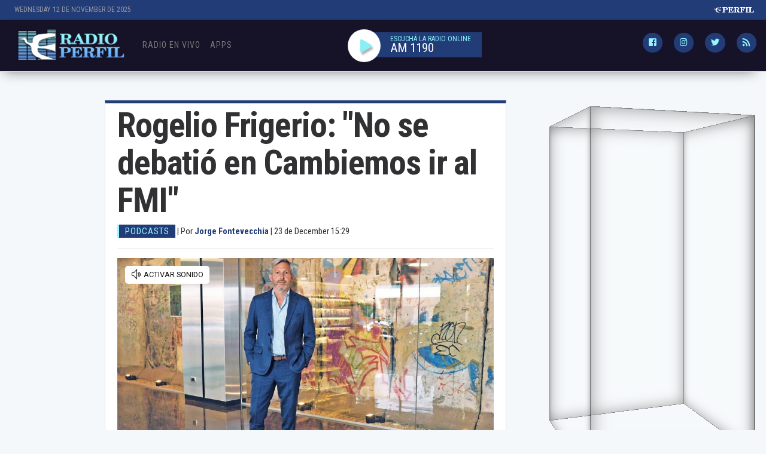

--- FILE ---
content_type: text/html; charset=UTF-8
request_url: https://radio.perfil.com/noticias/podcasts/rogelio-frigerio-no-se-debatio-en-cambiemos-ir-al-fmi.phtml
body_size: 10690
content:
<!DOCTYPE html>
<!--
Version: 12-11-2025 01:25:47
ID: 644243
Imagen Portada: 1104981
-->
<html lang="en">
    <head>
        <meta charset="utf-8">
        <meta name="viewport" content="width=device-width, initial-scale=1, shrink-to-fit=no">
                <meta name="description" content="Descargate la APP de Radio Perfil">
        <meta name="ads-load" content="1">
        <meta name="ads-sec" content="articulo">
        <meta name="ads-client" content="294e2">

        <meta name="analytics-path-name" content="">
        <meta name="analytics-client-id" content="">
        <meta name="analytics-run" content="1">
        <meta name="analytics-view" content=" news.show ">
        <meta name="analytics-data" content="">
        <meta name="comscore-client-id" content="6906401">
        <meta name="latam-analytics-client-id" content="">
        <meta name="latam-analytics-path-name" content="">
        <meta name="latam-analytics-sample-rate" content="100">

        <meta name="msapplication-TileColor" content="#ffffff">
        <meta name="msapplication-TileImage" content="/ms-icon-144x144.png">
        <meta name="theme-color" content="#ffffff">

        <meta name="last-render" content="12-11-01 01:25:47">
        
        <title>Rogelio Frigerio: &quot;No se debatió en Cambiemos ir al FMI&quot; | Radio Perfil</title>

        <link rel="apple-touch-icon" sizes="57x57" href="https://radio.perfil.com/img/favicon/apple-icon-57x57.png">
        <link rel="apple-touch-icon" sizes="60x60" href="https://radio.perfil.com/img/favicon/apple-icon-60x60.png">
        <link rel="apple-touch-icon" sizes="72x72" href="https://radio.perfil.com/img/favicon/apple-icon-72x72.png">
        <link rel="apple-touch-icon" sizes="76x76" href="https://radio.perfil.com/img/favicon/apple-icon-76x76.png">
        <link rel="apple-touch-icon" sizes="114x114" href="https://radio.perfil.com/img/favicon/apple-icon-114x114.png">
        <link rel="apple-touch-icon" sizes="120x120" href="https://radio.perfil.com/img/favicon/apple-icon-120x120.png">
        <link rel="apple-touch-icon" sizes="144x144" href="https://radio.perfil.com/img/favicon/apple-icon-144x144.png">
        <link rel="apple-touch-icon" sizes="152x152" href="https://radio.perfil.com/img/favicon/apple-icon-152x152.png">
        <link rel="apple-touch-icon" sizes="180x180" href="https://radio.perfil.com/img/favicon/apple-icon-180x180.png">
        <link rel="icon" type="image/png" sizes="192x192"  href="https://radio.perfil.com/img/favicon/android-icon-192x192.png">
        <link rel="icon" type="image/png" sizes="32x32" href="https://radio.perfil.com/img/favicon/favicon-32x32.png.png">
        <link rel="icon" type="image/png" sizes="96x96" href="https://radio.perfil.com/img/favicon/favicon-96x96.png">
        <link rel="icon" type="image/png" sizes="16x16" href="https://radio.perfil.com/img/favicon/favicon-16x16.png">
        <link rel="manifest" href="https://radio.perfil.com/img/favicon/manifest.json">
        <link rel="manifest" href="https://radio.perfil.com/onesignal-manifest.json">

        <link rel="preconnect" href="https://player.performgroup.com">
        <link rel="preconnect" href="https://prg.smartadserver.com">
        <link rel="preconnect" href="https://onesignal.com">
        <link rel="preconnect" href="https://ads.us.e-planning.net">
        <link rel="preconnect" href="https://ad.doubleclick.net">
        <link rel="preconnect" href="https://ut.e-planning.video">
        <link rel="preconnect" href="https://bidder.criteo.com">
            <link rel="preconnect" href="https://www.facebbook.com">
    <link rel="canonical" href="https://radio.perfil.com/noticias/podcasts/rogelio-frigerio-no-se-debatio-en-cambiemos-ir-al-fmi.phtml">
     <link rel="amphtml" href="https://radio.perfil.com/noticias/amp/podcasts/rogelio-frigerio-no-se-debatio-en-cambiemos-ir-al-fmi.phtml"> 
    

        <link rel="stylesheet" type="text/css" href="/css/app.css?id=5c4784c9d70394c00551">
            <link rel="stylesheet" type="text/css" href="https://radio.perfil.com/vendors/lightgallery/css/lightgallery.min.css">

            <script type="application/ld+json">
        [{"@context":"http:\/\/schema.org","@type":"NewsArticle","mainEntityOfPage":{"@type":"WebPage","@id":"https:\/\/radio.perfil.com\/noticias\/podcasts\/rogelio-frigerio-no-se-debatio-en-cambiemos-ir-al-fmi.phtml","breadcrumb":{"@context":"http:\/\/schema.org","@type":"BreadcrumbList","itemListElement":[{"@type":"ListItem","position":1,"item":{"@id":"https:\/\/radio.perfil.com\/","name":"Home"}},{"@type":"ListItem","position":2,"item":{"@id":"https:\/\/radio.perfil.com\/seccion\/podcasts","name":"Podcasts"}},{"@type":"ListItem","position":3,"item":{"@id":"https:\/\/radio.perfil.com\/noticias\/podcasts\/rogelio-frigerio-no-se-debatio-en-cambiemos-ir-al-fmi.phtml","name":"Periodismo Puro"}}]}},"headline":"Rogelio Frigerio: \"No se debati\u00f3 en Cambiemos ir al FMI\"","url":"https:\/\/radio.perfil.com\/noticias\/podcasts\/rogelio-frigerio-no-se-debatio-en-cambiemos-ir-al-fmi.phtml","articleSection":"https:\/\/radio.perfil.com\/seccion\/podcasts","genre":"https:\/\/radio.perfil.com\/seccion\/podcasts","dateline":"Buenos Aires, AR","inLanguage":"es","image":["https:\/\/fotos.perfil.com\/2020\/12\/23\/cropped\/696\/696\/center\/rogelio-frigerio-1104981.jpg","https:\/\/fotos.perfil.com\/2020\/12\/23\/cropped\/696\/522\/center\/rogelio-frigerio-1104981.jpg","https:\/\/fotos.perfil.com\/2020\/12\/23\/cropped\/696\/392\/center\/rogelio-frigerio-1104981.jpg"],"datePublished":"December, 23 2020 15:29:29 -0300","dateModified":"December, 23 2020 15:29:29 -0300","keywords":"","author":{"@type":"Person","image":{"@type":"ImageObject","contentUrl":"https:\/\/fotos.perfil.com\/autores\/default\/nziccardi_100.jpg"},"name":"Nicol\u00e1s Ziccardi","url":""},"articleBody":"<p>Si bien se afili\u00f3 a los 18 a\u00f1os al justicialismo, se considera desarrollista, como su abuelo y su padrino, Arturo Frondizi. Sin embargo, Mauricio Macri lo ubica dentro del \u201cfiloperonismo\u201d en el que deleg\u00f3 la negociaci\u00f3n pol\u00edtica.<\/p>\r\n\r\n<p><strong>\u00bfPor qu\u00e9 Macri te ubica en lo que ser\u00eda la pata peronista de Juntos por el Cambio? Te afiliaste a los 18 a\u00f1os al justicialismo y en 2018 dijiste que era imposible que volvieras.<\/strong><br \/>\r\nEn esencia, me form\u00e9 en el desarrollismo. Form\u00e9 parte de un gobierno peronista en la segunda parte de la d\u00e9cada del 90. Fui ministro de un gobierno no peronista, el primer gobierno no peronista que logra terminar su mandato despu\u00e9s de Marcelo T. de Alvear. No hay demasiada l\u00f3gica en plantear cuestiones vinculadas a las afiliaciones partidarias en un mundo que tiende a las coaliciones pol\u00edticas. Hoy formo parte de la coalici\u00f3n pol\u00edtica de la oposici\u00f3n.<\/p>\r\n\r\n<p><strong>\u00bfQu\u00e9 motiv\u00f3 tu afiliaci\u00f3n cuando ten\u00edas 18 a\u00f1os? \u00bfHay algo que sigue vigente?<\/strong>Lo veo m\u00e1s como un sentimiento. Eso fue lo que prim\u00f3 para afiliarme al peronismo cuando era muy joven. Despu\u00e9s tuve actuaci\u00f3n en un gobierno peronista. Hoy tiene mucho m\u00e1s que ver con algo sentimental que con una cuesti\u00f3n ideol\u00f3gica. El peronismo demostr\u00f3 a lo largo de su historia que puede ocupar distintos casilleros en la grilla de las ideolog\u00edas.<\/p>\r\n\r\n<p><strong>\u00bfPasa algo an\u00e1logo en econom\u00eda con el desarrollismo, que tambi\u00e9n ocupa distintos casilleros y es elogiado tanto por Mauricio Macri como por N\u00e9stor Kirchner?<\/strong><br \/>\r\nEse elogio no es nuevo. Tanto mi abuelo como mi padrino, don Arturo Frondizi, tardaron treinta a\u00f1os en ser reivindicados. La reivindicaci\u00f3n no fue autom\u00e1tica ni inmediata, probablemente porque fue un gobierno adelantado a su \u00e9poca. A pesar de lo que se suele decir, esa gesta tiene mucha m\u00e1s relevancia desde el punto de vista pol\u00edtico que econ\u00f3mico. Para los que creen, como yo, que la principal valla para el desarrollo argentino es la pol\u00edtica, por la incapacidad que venimos mostrando los dirigentes pol\u00edticos de llegar a acuerdos b\u00e1sicos, hay que analizar lo que ocurri\u00f3 en aquella \u00faltima gran gesta de acuerdo nacional. El gobierno de Frondizi fue una gesta de acuerdo nacional. Un gobierno que, pudiendo haber ganado la elecci\u00f3n de manera individual, decidi\u00f3 hacer un acuerdo con el peronismo desde un sector del radicalismo para no solo ganar la elecci\u00f3n, sino empezar a transformar la Argentina. Transformar la realidad dif\u00edcil de aquel momento, que hoy es mucho m\u00e1s compleja.&nbsp;<\/p>\r\n","publisher":{"@type":"Organization","name":"radioperfil","alternateName":"Radio Perfil","url":"https:\/\/radio.perfil.com\/","telephone":["(5411) 7091-4921","(5411) 7091-4922"],"email":"radioperfil@perfil.com","logo":{"@type":"ImageObject","url":"https:\/\/radio.perfil.com\/img\/logo.png"},"contactPoint":[{"@type":"ContactPoint","telephone":"+54-11-7091-4921","contactType":"customer support","areaServed":"AR","availableLanguage":["spanish"]},{"@type":"ContactPoint","telephone":"+54-11-7091-4922","contactType":"customer support","areaServed":"AR","availableLanguage":["spanish"]}],"address":{"@type":"PostalAddress","streetAddress":"California 2715","postalCode":"C1289ABI","addressLocality":"Ciudad Aut\u00f3noma de Buenos Aires, Argentina"},"sameAs":[]}},{"@context":"http:\/\/schema.org","@type":"VideoObject","description":"Rogelio Frigerio: \\\"No se debati\u00f3 en Cambiemos ir al FMI\\\"","name":"Rogelio Frigerio: \\\"No se debati\u00f3 en Cambiemos ir al FMI\\\"","publisher":{"@type":"Organization","name":"Perfil.com","url":"https:\/\/perfil.com","logo":{"@type":"ImageObject","url":"https:\/\/www.perfil.com\/static\/img\/icons\/apple-touch-icon.png"}},"thumbnailUrl":"https:\/\/cdn.rudo.video\/upload\/us\/radio-perfil\/635746\/5cdb10b191c1d7bc23995d9c74516b5e.jpg","embedUrl":"https:\/\/rudo.video\/vod\/bKSi8a","duration":"PT3657S","interactionCount":40,"uploadDate":"2020-12-23T15:07:41-03:00"}]
    </script>

    <!-- TAboola Sidebar Script -->
    <script type="text/javascript">
      window._taboola = window._taboola || [];
      _taboola.push({home:'auto'});
      !function (e, f, u, i) {
        if (!document.getElementById(i)){
          e.async = 1;
          e.src = u;
          e.id = i;
          f.parentNode.insertBefore(e, f);
        }
      }(document.createElement('script'),
      document.getElementsByTagName('script')[0],
      '//cdn.taboola.com/libtrc/perfil-exitonia/loader.js',
      'tb_loader_script');
      if(window.performance && typeof window.performance.mark == 'function')
        {window.performance.mark('tbl_ic');}
    </script>
<!-- /TAboola Sidebar Script -->    <!-- TAboola Articles Script-->
    <script type="text/javascript">
      window._taboola = window._taboola || [];
      _taboola.push({article:'auto'});
      !function (e, f, u, i) {
        if (!document.getElementById(i)){
          e.async = 1;
          e.src = u;
          e.id = i;
          f.parentNode.insertBefore(e, f);
        }
      }(document.createElement('script'),
      document.getElementsByTagName('script')[0],
      '//cdn.taboola.com/libtrc/perfil-exitonia/loader.js',
      'tb_loader_script');
      if(window.performance && typeof window.performance.mark == 'function')
        {window.performance.mark('tbl_ic');}
    </script>
<!-- /TAboola Articles Script-->    <meta property="fb:admins"              content="1519473672,1483151046,1400476054,1348939261,787200720,665292098,100010617798321,653341927,1381624636,1411317735">
<meta property="fb:app_id"              content="256482185036854">
<meta property="fb:pages"               content="120657911351045">
<meta property="og:url"                 content="https://radio.perfil.com/noticias/podcasts/rogelio-frigerio-no-se-debatio-en-cambiemos-ir-al-fmi.phtml" />
<meta property="og:type"                content="article" />
<meta property="og:locale"              content="es">
<meta property="og:site_name"           content="Radio Perfil"/>
<meta property="og:title"               content="Rogelio Frigerio: &quot;No se debatió en Cambiemos ir al FMI&quot;" />
<meta property="og:description"         content="Jorge Fontevecchia en entrevista con el economista y ex ministro del Interior, Rogelio Frigerio" />
<meta property="og:image"               content="https://fotos.perfil.com/2020/12/23/trim/1200/900/rogelio-frigerio-1104981.jpg" />
<meta property="og:image:type"          content="image/jpeg" />
<meta property="og:image:width"         content="1140" />
<meta property="og:image:height"        content="641" />
<meta property="article:published_time" content="2020-12-23T15:29:29-03:00">
<meta property="article:modified_time"  content="2020-12-23T15:31:08-03:00">
<meta property="article:tag"            content="">
<meta property="article:section"        content="podcasts">


<meta name="twitter:card"               content="summary_large_image">
<meta name="twitter:site"               content="@radioperfil">
<meta name="twitter:creator"            content="@radioperfil">
<meta name="twitter:title"              content='Rogelio Frigerio: &quot;No se debatió en Cambiemos ir al FMI&quot;'>
<meta name="twitter:description"        content="Jorge Fontevecchia en entrevista con el economista y ex ministro del Interior, Rogelio Frigerio">
<meta name="twitter:image"              content="https://fotos.perfil.com/2020/12/23/trim/1200/900/rogelio-frigerio-1104981.jpg">
<meta name="twitter:image:alt"          content='Rogelio Frigerio'>


<meta itemscope itemprop="mainEntityOfPage"  itemType="https://schema.org/WebPage" itemid="https://radio.perfil.com/noticias/podcasts/rogelio-frigerio-no-se-debatio-en-cambiemos-ir-al-fmi.phtml"/>
<meta itemprop="datePublished" content="2020-12-23T15:29:29-03:00"/>
<meta itemprop="dateModified" content="2020-12-23T15:31:08-03:00"/>
<meta itemprop="keywords" content="">
<meta itemprop="name" content="Radio Perfil | Rogelio Frigerio: &quot;No se debatió en Cambiemos ir al FMI&quot;">
<meta itemprop="alternateName" content="Rogelio Frigerio: &quot;No se debatió en Cambiemos ir al FMI&quot;">
<meta itemprop="headline" content="Jorge Fontevecchia en entrevista con el economista y ex ministro del Interior, Rogelio Frigerio">
<meta itemprop="url" content="https://radio.perfil.com/noticias/podcasts/rogelio-frigerio-no-se-debatio-en-cambiemos-ir-al-fmi.phtml">
<meta itemprop="articleSection" content="podcasts">
<meta itemprop="inLanguage" content="es">


<meta name="editoria" content="Radio Perfil" />
<meta name="dtnoticia" content="2020-12-23T15:29:29-03:00" />
<meta name="title" content="Radio Perfil | Rogelio Frigerio: &quot;No se debatió en Cambiemos ir al FMI&quot;" />
<meta name="keywords" content="" />
<meta name="description" content="Jorge Fontevecchia en entrevista con el economista y ex ministro del Interior, Rogelio Frigerio">
<meta name="news_keywords" content="">


<meta name="news_channel" content="podcasts" />
<meta name="news_hat" content="Periodismo Puro" />
<meta name="hedline" content="Jorge Fontevecchia en entrevista con el economista y ex ministro del Interior, Rogelio Frigerio" />
<meta name="url" content="https://radio.perfil.com/noticias/podcasts/rogelio-frigerio-no-se-debatio-en-cambiemos-ir-al-fmi.phtml" />
<meta name="datePublished" content="2020-12-23T15:29:29-03:00"/>
 
<meta name="author" content="Jorge Fontevecchia" />
<meta name="author_image" content="https://fotos.perfil.com/autores/default/default_100.jpg" />
<meta name="author_url" content="#" />


        
        <script type="text/javascript">
            (function(i,s,o,g,r,a,m){i['GoogleAnalyticsObject']=r;i[r]=i[r]||function(){
                (i[r].q=i[r].q||[]).push(arguments)},i[r].l=1*new Date();a=s.createElement(o),
                m=s.getElementsByTagName(o)[0];a.async=1;a.src=g;m.parentNode.insertBefore(a,m)
            })(window,document,'script','https://www.google-analytics.com/analytics.js','ga');
        </script>

        
        <!-- Google Tag Manager -->
    <script>
        
window.dataLayer = window.dataLayer || [];
dataLayer.push({
    "brand": "radioperfil",
    "brandPretty": "Radio Perfil",
    "environment": "main",
    "pageCategory": "nota",
    "articleFormat": "estandar",
    "articleId": 644243,
    "articleTitle": "Rogelio Frigerio: \"No se debati\u00f3 en Cambiemos ir al FMI\"",
    "articleShortTitle": "Rogelio Frigerio: \"No se debati\u00f3 en Cambiemos ir al FMI\"",
    "articleStyle": "noticia",
    "articleSection": "podcasts",
    "articleTags": "",
    "articleLastUpdate": "23-12-2020",
    "articlePublicationDate": "23-12-2020",
    "articleEditorId": "",
    "articleEditorUserName": "",
    "articleEditor": "",
    "articleAuthorId": 1874,
    "articleAuthorUserName": "nziccardi",
    "articleAuthor": "Nicol\u00e1s Ziccardi",
    "articleSigned": false,
    "articleCredit": "Jorge Fontevecchia",
    "articleIsCompressed": "false",
    "articleHaveRedaction": true,
    "articleFullLength": 2514,
    "articleWordCounter": 440,
    "articleLayout": "default",
    "articleScrollLimit": "false"
});

        console.log('GTM', window.dataLayer);
      (function(w,d,s,l,i){w[l]=w[l]||[];w[l].push({'gtm.start':
    new Date().getTime(),event:'gtm.js'});var f=d.getElementsByTagName(s)[0],
    j=d.createElement(s),dl=l!='dataLayer'?'&l='+l:'';j.async=true;j.src=
    'https://www.googletagmanager.com/gtm.js?id='+i+dl;f.parentNode.insertBefore(j,f);
    })(window,document,'script','dataLayer','GTM-55LGTNP');</script>
    <!-- End Google Tag Manager -->

        
        
        
            </head>

    <body class="pf-new-show">
        
		<!-- Google Tag Manager (noscript) -->
    <noscript><iframe src="https://www.googletagmanager.com/ns.html?id=GTM-55LGTNP"
    height="0" width="0" style="display:none;visibility:hidden"></iframe></noscript>
    <!-- End Google Tag Manager (noscript) -->

        <div class="container-fluid m-0 p-0">
            <header>
    <div class="w-100 pf-header-top p-1">
        <div class="row m-0">
            <div class="col-8 time-top">Wednesday 12 de November de 2025</div>
            <div class="col-4 col-lg-4 text-right">
                <a href="https://www.perfil.com" target="_blank"><img src="https://radio.perfil.com/img/logo_perfil_light.png" alt="Perfil"></a>
            </div>
        </div>
    </div>


<div class="row m-0 pf-header navbar-fixed-top sticky-top">
   
    <div class="col-6 col-sm-5 pr-1 pl-1 pr-lg-3 pl-lg-3 pb-0 pt-0">
        <nav class="nav d-flex nav-principal navbar-fixed-top">
<a href="https://radio.perfil.com/" class="logo ml-2 mr-3 navbar-brand" id="logo-small" ><img src="https://radio.perfil.com/img/logo.png" alt="Radio Perfil"></a>
            

            <!-- Toggle Button [handles opening navbar components on mobile screens]-->
            <button type="button" class="navbar-toggle collapsed" data-toggle="collapse" data-target="#exampleNavComponents" aria-expanded="false">
               <i class="fa fa-align-justify menu-ham" title="Align Justify"></i>
              </button>

            <div class="collapse navbar-collapse" id="exampleNavComponents">
                                                            <li><a href="/en-vivo/radio" target="_parent" class="cool-link programacion-en-vivo" title="Escucha la Radio En Vivo">Radio en Vivo</a></li>
                                                                                <li><a href="/apps" target="_parent" class="cool-link " title="Desgargas">Apps</a></li>
                                                </div>
        </nav>
    </div>
    <div class="col-6 col-lg-3 col-sm-5 text-xs-right">
      
      <div class="radio-top"><div class="player-button"><a href="https://radio.perfil.com/en-vivo/radio" target="_blank" rel="noopener noreferrer" ><i class="fas fa-play"></i></a></div>  <a href="https://radio.perfil.com/en-vivo/radio" target="_blank" rel="noopener noreferrer">ESCUCHÁ LA RADIO ONLINE</a><br><span>AM 1190</span></div>
    </div>

    <div class="col-12 col-sm-1 col-lg-3 col-xl-4  text-right pr-1 pl-1 pr-lg-3 pl-lg-3">
    <div class="collapse navbar-collapse" id="exampleNavComponents">
        <div class="social-top" >

            <a href="https://www.facebook.com/radioperfil" target="_blank" rel="noopener noreferrer nofollow" class="link-social-facebook mr-3" ><i class="fab fa-facebook-square"></i></a>
            <a href="https://www.instagram.com/radioperfil" target="_blank" rel="noopener noreferrer nofollow" class="link-social-instagram mr-3" ><i class="fab fa-instagram"></i></a>
            <a href="https://twitter.com/perfil1019" target="_blank" rel="noopener noreferrer nofollow" class="link-social-twitter mr-3" ><i class="fab fa-twitter"></i></a>
            
            <a href="https://radio.perfil.com/feed" target="_blank" rel="noopener noreferrer nofollow" class="link-social-rss"><i class="fa fa-rss"></i></a>
        </div>
    </div>
   </div>

</div>
</header>

                <div class="row m-0">
        <div class="d-none d-xl-block col-ads-left">
            <div id="" class="ads-space text-center sticky-top" data-id="sticky_160x600x-pos-" data-w="160" data-h="600" data-loaded="false" data-reload="true"></div>
        </div>

        <div class="col-article col-12 p-0">
            <div class="row m-0">
                <main class="col-lg-8 pr-sm-5 pt-2 pt-lg-5">

                   

                    

                    <header class="landing-article-header">
                      <h1>Rogelio Frigerio: &quot;No se debatió en Cambiemos ir al FMI&quot;</h1>
                      <span class="hat">PODCASTS</span>  |   
                                                            <span>Por<b> Jorge Fontevecchia</b></span>
                             | <span class=''>23 de December 15:29</span>
                      <hr>
                      
                    <div class="main-image mt-3 p-0">
    <div class="col-12 p-0">
                            <div class="embed-responsive embed-responsive-16by9 iframeContainer"><iframe id="vrudo" class="vrudo" src="https://rudo.video/vod/bKSi8a?volume=0" width="100%" height="100%" allowscriptaccess="always" allowfullscreen="true" webkitallowfullscreen="true" frameborder="0" scrolling="no" allow="autoplay; fullscreen"></iframe></div>
            </div>
</div>
<input type="hidden" id="lightbox-gallery-content" value="[{&quot;src&quot;:&quot;https:\/\/fotos.perfil.com\/2020\/12\/23\/rogelio-frigerio-1104981.jpg&quot;,&quot;thumb&quot;:&quot;https:\/\/fotos.perfil.com\/2020\/12\/23\/cropped\/250\/250\/center\/rogelio-frigerio-1104981.jpg&quot;,&quot;subHtml&quot;:&quot;Rogelio Frigerio&quot;}]">
                      <div class="row">
                        <div class="col-12 text-right">
                           
                           <div class="social-topsharing text-center text-sm-right">
	<ul>
      <li><h4>Compartila <i class="fas fa-arrow-right"></i></h4></li>
     <li><a class="facebook" href="https://www.facebook.com/sharer/sharer.php?u=https://radio.perfil.com/noticias/podcasts/rogelio-frigerio-no-se-debatio-en-cambiemos-ir-al-fmi.phtml" target="_blank"><i class="fab fa-facebook-f"></i></a></li>
      <li> <a class="twitter" href="https://twitter.com/intent/tweet?text=Rogelio+Frigerio%3A+%22No+se+debati%C3%B3+en+Cambiemos+ir+al+FMI%22&url=https://radio.perfil.com/noticias/podcasts/rogelio-frigerio-no-se-debatio-en-cambiemos-ir-al-fmi.phtml" target="_blank"><i class="fab fa-twitter"></i></a></li>
      <li> <a class="googleplus" href="https://plus.google.com/share?url=https://radio.perfil.com/noticias/podcasts/rogelio-frigerio-no-se-debatio-en-cambiemos-ir-al-fmi.phtml&h1=Rogelio+Frigerio%3A+%22No+se+debati%C3%B3+en+Cambiemos+ir+al+FMI%22" target="_blank"><i class="fab fa-google-plus-g"></i></a></li>
      <li><a href="whatsapp://send?text=Rogelio+Frigerio%3A+%22No+se+debati%C3%B3+en+Cambiemos+ir+al+FMI%22 https://radio.perfil.com/noticias/podcasts/rogelio-frigerio-no-se-debatio-en-cambiemos-ir-al-fmi.phtml" data-action="share/whatsapp/share" class="whatsapp" target="_blank"><i class="fab fa-whatsapp"></i></a></li>
       <li><a href="https://pinterest.com/pin/create/button/?url=https://radio.perfil.com/noticias/podcasts/rogelio-frigerio-no-se-debatio-en-cambiemos-ir-al-fmi.phtml&media=https://fotos.perfil.com/2020/12/23/trim/900/506/rogelio-frigerio-1104981.jpg&description=Rogelio+Frigerio%3A+%22No+se+debati%C3%B3+en+Cambiemos+ir+al+FMI%22" class="pinterest" target="_blank"><i class="fab fa-pinterest"></i></a></li>
</ul>
</div>
                       </div>
                      </div>
                    </header>

                     

                    
                    <article class="new-body">
                        <div class="col-12" id="news-body">
                                                            <p>Si bien se afilió a los 18 años al justicialismo, se considera desarrollista, como su abuelo y su padrino, Arturo Frondizi. Sin embargo, Mauricio Macri lo ubica dentro del “filoperonismo” en el que delegó la negociación política.</p>

<p><strong>¿Por qué Macri te ubica en lo que sería la pata peronista de Juntos por el Cambio? Te afiliaste a los 18 años al justicialismo y en 2018 dijiste que era imposible que volvieras.</strong><br />
En esencia, me formé en el desarrollismo. Formé parte de un gobierno peronista en la segunda parte de la década del 90. Fui ministro de un gobierno no peronista, el primer gobierno no peronista que logra terminar su mandato después de Marcelo T. de Alvear. No hay demasiada lógica en plantear cuestiones vinculadas a las afiliaciones partidarias en un mundo que tiende a las coaliciones políticas. Hoy formo parte de la coalición política de la oposición.</p>

<p><strong>¿Qué motivó tu afiliación cuando tenías 18 años? ¿Hay algo que sigue vigente?</strong>Lo veo más como un sentimiento. Eso fue lo que primó para afiliarme al peronismo cuando era muy joven. Después tuve actuación en un gobierno peronista. Hoy tiene mucho más que ver con algo sentimental que con una cuestión ideológica. El peronismo demostró a lo largo de su historia que puede ocupar distintos casilleros en la grilla de las ideologías.</p>

<p><strong>¿Pasa algo análogo en economía con el desarrollismo, que también ocupa distintos casilleros y es elogiado tanto por Mauricio Macri como por Néstor Kirchner?</strong><br />
Ese elogio no es nuevo. Tanto mi abuelo como mi padrino, don Arturo Frondizi, tardaron treinta años en ser reivindicados. La reivindicación no fue automática ni inmediata, probablemente porque fue un gobierno adelantado a su época. A pesar de lo que se suele decir, esa gesta tiene mucha más relevancia desde el punto de vista político que económico. Para los que creen, como yo, que la principal valla para el desarrollo argentino es la política, por la incapacidad que venimos mostrando los dirigentes políticos de llegar a acuerdos básicos, hay que analizar lo que ocurrió en aquella última gran gesta de acuerdo nacional. El gobierno de Frondizi fue una gesta de acuerdo nacional. Un gobierno que, pudiendo haber ganado la elección de manera individual, decidió hacer un acuerdo con el peronismo desde un sector del radicalismo para no solo ganar la elección, sino empezar a transformar la Argentina. Transformar la realidad difícil de aquel momento, que hoy es mucho más compleja.&nbsp;</p>

                            
                            
                                                            <h4>por Jorge Fontevecchia</h4>
                            
                            
                            
                            
                            <div class="d-none ">
                                <h3>Galería de imágenes</h3>
                                <div id="gallery-thumbnails" class="bottom-gallery">
                                                                            <a href="https://fotos.perfil.com/2020/12/23/rogelio-frigerio-1104981.jpg">
                                            <img src="https://fotos.perfil.com/2020/12/23/cropped/250/250/center/rogelio-frigerio-1104981.jpg" alt="Rogelio Frigerio">
                                        </a>
                                                                    </div>
                            </div>

                            <!-- e-planning v3 - Comienzo espacio _ articulo _ teads -->
<script type="text/javascript" language="JavaScript1.1">
<!--
var rnd = (new String(Math.random())).substring(2,8) + (((new Date()).getTime()) & 262143);
var cs = document.charset || document.characterSet;
document.write('<scri' + 'pt language="JavaScript1.1" type="text/javascript" src="https://ads.us.e-planning.net/eb/3/294e2/articulo/teads?o=j&rnd=' + rnd + '&crs=' + cs + '"></scr' + 'ipt>');
//-->
</script>
<noscript><a href="https://ads.us.e-planning.net/ei/3/294e2/articulo/teads?it=i&rnd=$RANDOM" target="_blank"><img width="1" height="1"  alt="e-planning ad" src="https://ads.us.e-planning.net/eb/3/294e2/articulo/teads?o=i&rnd=$RANDOM" border=0></a></noscript>
<!-- e-planning v3 - Fin espacio _ articulo _ teads -->
                            <div id="" class="ads-space" data-id="inline" data-w="1" data-h="1" data-loaded="false" data-reload="false"></div>

                            
                            <div class="tags mt-3">
                                <h4>En esta Nota</h4>
                                
                                                                
                                                                
                                                                
                                                                
                                                                
                                                        </div>
                        </div>
                    </article>

                    
                    <div class="social-sharing text-center">
    <h4>Compártelo</h4>
    <a class="btn btn-share-facebook btn-share mr-2" href="https://www.facebook.com/sharer/sharer.php?u=https://radio.perfil.com/noticias/podcasts/rogelio-frigerio-no-se-debatio-en-cambiemos-ir-al-fmi.phtml" target="_blank"><i class="fab fa-facebook-f"></i></a>
    <a class="btn btn-share-twitter btn-share mr-2" href="https://twitter.com/intent/tweet?text=Rogelio+Frigerio%3A+%22No+se+debati%C3%B3+en+Cambiemos+ir+al+FMI%22&url=https://radio.perfil.com/noticias/podcasts/rogelio-frigerio-no-se-debatio-en-cambiemos-ir-al-fmi.phtml" target="_blank"><i class="fab fa-twitter"></i></a>
    <a class="btn btn-share-google btn-share mr-2" href="https://plus.google.com/share?url=https://radio.perfil.com/noticias/podcasts/rogelio-frigerio-no-se-debatio-en-cambiemos-ir-al-fmi.phtml&h1=Rogelio+Frigerio%3A+%22No+se+debati%C3%B3+en+Cambiemos+ir+al+FMI%22" target="_blank"><i class="fab fa-google-plus-g"></i></a>
    <a href="whatsapp://send?text=Rogelio+Frigerio%3A+%22No+se+debati%C3%B3+en+Cambiemos+ir+al+FMI%22 https://radio.perfil.com/noticias/podcasts/rogelio-frigerio-no-se-debatio-en-cambiemos-ir-al-fmi.phtml" data-action="share/whatsapp/share" class="btn btn-share-whatsapp btn-share mr-2" target="_blank"><i class="fab fa-whatsapp"></i></a>
    <a href="https://pinterest.com/pin/create/button/?url=https://radio.perfil.com/noticias/podcasts/rogelio-frigerio-no-se-debatio-en-cambiemos-ir-al-fmi.phtml&media=https://fotos.perfil.com/2020/12/23/trim/900/506/rogelio-frigerio-1104981.jpg&description=Rogelio+Frigerio%3A+%22No+se+debati%C3%B3+en+Cambiemos+ir+al+FMI%22" class="btn btn-share btn-share-pinterest" target="_blank"><i class="fab fa-pinterest"></i></a>
</div>
                    <div class="col-12 d-lg-none bg-ads-space text-center mt-2">
                        <div id="" class="ads-space text-center d-lg-none" data-id="300x250x-pos-" data-w="300" data-h="250" data-loaded="false" data-reload="false"></div>
                    </div>
                    <div class="comments">
                        <div class="col-12">
                            <h4>Comentarios</h4>
                            <div class="fb-comments" data-href="https://radio.perfil.com/noticias/podcasts/rogelio-frigerio-no-se-debatio-en-cambiemos-ir-al-fmi.phtml" data-numposts="10" data-width="100%"></div>
                        </div>
                    </div>
                    <div class="col-12 d-lg-none bg-ads-space text-center mt-2">
                        <div id="" class="ads-space text-center d-lg-none" data-id="300x250x-pos-" data-w="300" data-h="250" data-loaded="false" data-reload="false"></div>
                    </div>
                    <!-- Outbrain News -->
<div class="OUTBRAIN" data-src="https://radio.perfil.com/noticias/podcasts/rogelio-frigerio-no-se-debatio-en-cambiemos-ir-al-fmi.phtml" data-widget-id="AR_1" data-ob-template="parabrisas" ></div>
<script type="text/javascript" async="async" src="https://widgets.outbrain.com/outbrain.js"></script> 
<!-- /Outbrain News -->                </main>

                
                <div class="d-none d-lg-block col-lg-4 pf-sidebar p-0 pt-lg-5">
                    <div class="row p-0 m-0">
                        <!-- cubo vertical start -->
<div class="cube-container d-none d-md-block d-xl-block">
	<div class="cube-wrap__wrapper cube-content-vertical" >
	    <div class="cube-wrap">
	        <div class="cube depth">
	            <div class="front-pane">
	                <div class="ads-space" data-id="300x600x-pos-" data-w="300" data-h="600" data-loaded="false" data-reload="true"></div>
	            </div>
	            <div class="back-pane">
	                <div class="ads-space" data-id="300x600x-pos-" data-w="300" data-h="600" data-loaded="false" data-reload="true"></div>
	            </div>
	            <div class="top-pane"></div>
	            <div class="bottom-pane"></div>
	            <div class="left-pane">
	                <div class="ads-space" data-id="300x600x-pos-" data-w="300" data-h="600" data-loaded="false" data-reload="true"></div>
	            </div>
	            <div class="right-pane">
	                <div class="ads-space" data-id="300x600x-pos-" data-w="300" data-h="600" data-loaded="false" data-reload="true"></div>
	            </div>
	        </div>
	    </div>
	</div>
</div>
<!-- cubo vertical end -->            </div>
<article class="article article-side bg-ads-space pt-0 pb-2 text-center">
    <p>Espacio Publicitario</p>
    <div id="" class="d-none d-lg-block ads-space text-center" data-id="300x600x-pos-" data-w="300" data-h="600" data-loaded="false"></div>
</article>
<article class="d-none d-md-block d-lg-none d-lg-none article article-side bg-ads-space pt-2 pb-2 text-center">
    <p>Espacio Publicitario</p>
    <div id="" class="ads-space text-center" data-id="728x90x-pos-" data-w="728" data-h="90" data-loaded="false" data-reload="false"></div>
</article>                </div>
            </div>
        </div>

        <div class="d-none d-xxl-block col-ads-right">
            <div id="" class="ads-space text-center sticky-top" data-id="sticky_160x600x-pos-" data-w="160" data-h="600" data-loaded="false" data-reload="true"></div>
        </div>

    </div>

    
            <footer>
    <div class="container-fluid" itemscope itemprop="publisher" itemtype="https://schema.org/Organization">
        <div class="row">
            <div class="col-xs-12 col-xl-6 offset-xl-3 text-center">
   
                <a href="https://radio.perfil.com/" title="Ir a la Home de radioperfil" itemprop="url">
                    <div itemscope itemprop="logo" itemtype="https://schema.org/ImageObject">

                        <img src="https://radio.perfil.com/img/logo_footer.jpg" alt="radioperfil">

                        <noscript>
                            <img src="https://radio.perfil.com/img/favicon/android-icon-192x192.png" alt="radioperfil" itemprop="url">
                        </noscript>
                    </div>
                </a>

            </div>
        </div>
        <div class="row mt-3">
            <div class="col-xs-12 col-xl-6 offset-xl-3 text-center">
                <a href="https://www.facebook.com/radioperfil" target="_blank" rel="noopener noreferrer" class="link-social-facebook mr-3 nofollow" itemprop="sameAs" ><i class="fab fa-facebook"></i></a>
                <a href="https://twitter.com/perfil1019" target="_blank" rel="noopener noreferrer nofollow" class="link-social-twitter mr-3" itemprop="sameAs" ><i class="fab fa-twitter"></i></a>
                
                <a href="https://www.instagram.com/radioperfil" target="_blank" rel="noopener noreferrer nofollow" class="link-social-instagram mr-3" itemprop="sameAs"><i class="fab fa-instagram"></i></a>
                <a href="https://radio.perfil.com/feed" target="_blank" rel="noopener noreferrer nofollow" class="link-social-rss mr-3"><i class="fa fa-rss-square"></i></a>
                
            </div>
        </div>
        <div class="row mt-3 " >
            <nav class="footer-nav text-center">
                <ul class="footer-revistas">
                                         <li class="rev-perfil"><a href="//www.perfil.com" target="_blank" title="Diario Perfil">Diario Perfil</a></li>
                                         <li class="rev-caras"><a href="//caras.perfil.com" target="_blank" title="Revista Caras">Caras</a></li>
                                         <li class="rev-noticias"><a href="//noticias.perfil.com" target="_blank" title="Revista Noticias">Noticias</a></li>
                                         <li class="rev-fortuna"><a href="//fortuna.perfil.com" target="_blank" title="Revista Fortuna">Fortuna</a></li>
                                         <li class="rev-hombre"><a href="http://hombre.perfil.com" target="_blank" title="Revista Hombre">Hombre</a></li>
                                         <li class="weekend"><a href="https://weekend.perfil.com/" target="_blank" title="Revista Weekend">Weekend</a></li>
                                         <li class="rev-parabrisas"><a href="http://parabrisas.perfil.com" target="_blank" title="Revista Parabrisas">Parabrisas</a></li>
                                         <li class="rev-supercampo"><a href="http://supercampo.perfil.com" target="_blank" title="Revista Supercampo">Supercampo</a></li>
                                         <li class="rev-look"><a href="http://look.perfil.com" target="_blank" title="Revista Look">Look</a></li>
                                         <li class="rev-luz"><a href="http://luz.perfil.com" target="_blank" title="Revista Luz">Luz</a></li>
                                         <li class="rev-luz"><a href="http://mia.perfil.com" target="_blank" title="Revista Luz">Mía</a></li>
                                         <li class="rev-lunateen"><a href="http://lunateen.perfil.com" target="_blank" title="Revista Lunateen">Lunateen</a></li>
                                         <li class="diario-batimes"><a href="http://batimes.com.ar" target="_blank" title="Diario Buenos Aires Times">BATimes</a></li>
                                    </ul>
            </nav>
        </div>
        <div class="row mt-3 disclaimer">
            <div class="col-xs-12 col-xl-6 offset-xl-3 text-center">
                <p>
                    <span itemprop="name">radioperfil.perfil.com - PERFIL PERIODICOS S.A</span> | © Perfil.com 2006-2025 - All rights reserved<br />
                    Intellectual Property Registry Number 5346433<br />
                    <div class="d-none d-xl-block" itemprop="address" itemscope itemtype="https://schema.org/PostalAddress">
                    Address: <span itemprop="streetAddress">California 2715</span>, <span itemprop="postalCode">C1289ABI</span>, <span itemprop="addressLocality">CABA, Argentina</span>  | Phone: <span itemprop="telephone">(+5411) 7091-4921</span> / <span itemprop="telephone">(+5411) 7091-4922</span> | E-mail: <a href="/cdn-cgi/l/email-protection#89f9ecfbefe0e5eae6e4c9f9ecfbefe0e5a7eae6e4"><span itemprop="email"><span class="__cf_email__" data-cfemail="1f6f7a6d7976737c70725f6f7a6d797673317c7072">[email&#160;protected]</span></span></a>
                    </div>
                </p>
            </div>
        </div>
    </div>
</footer>        </div>

            <script data-cfasync="false" src="/cdn-cgi/scripts/5c5dd728/cloudflare-static/email-decode.min.js"></script><script type="text/template" id="tpl-ads-middle-body">
        <div id="" class="ads-space text-center ads-middle-body d-lg-none" data-id="300x250x-pos-" data-w="300" data-h="250" data-loaded="false" data-reload="false"></div>
    </script>

    <script type="text/template" id="tpl-relacionadas" data-showme=" true ">
        <section class="row noticias-relacionadas">
            <div class="col-12 top">
              También te puede interesar
            </div>
            <div class="col-12 news">
                                    <article class="group">
                        <img data-src="https://fotos.perfil.com/2025/11/10/trim/200/112/valentina-bassi-actriz-estamos-sosteniendo-nosotros-lo-que-el-estado-abandona-pero-no-podemos-por-mucho-tiempo-mas-2134904.jpg" class="img-fluid lazyload">
                        <h3><a href="https://radio.perfil.com/noticias/podcasts/valentina-bassi-actriz-estamos-sosteniendo-nosotros-lo-que-el-estado-abandona-pero-no-podemos-por-mucho-tiempo-mas.phtml"> Valentina Bassi, actriz: “Estamos sosteniendo nosotros lo que el Estado abandona, pero no podemos por mucho tiempo más”</a></h3>
                    </article>
                                    <article class="group">
                        <img data-src="https://fotos.perfil.com/2025/11/05/trim/200/112/juan-miceli-periodista-paisajista-y-conductorestuve-treinta-anos-en-el-periodismo-y-un-dia-senti-que-necesitaba-otra-cosa-2132375.jpg" class="img-fluid lazyload">
                        <h3><a href="https://radio.perfil.com/noticias/podcasts/juan-miceli-periodista-paisajista-y-conductorestuve-treinta-anos-en-el-periodismo-y-un-dia-senti-que-necesitaba-otra-cosa.phtml">Juan Miceli, periodista, paisajista y conductor:“Estuve treinta años en el periodismo y un día sentí que necesitaba otra cosa”</a></h3>
                    </article>
                                    <article class="group">
                        <img data-src="https://fotos.perfil.com/2025/11/10/trim/200/112/santilli-ministro-la-historia-secreta-2134814.jpg" class="img-fluid lazyload">
                        <h3><a href="https://radio.perfil.com/noticias/podcasts/santilli-ministro-la-historia-secreta.phtml">Santilli ministro: la historia secreta</a></h3>
                    </article>
                                    <article class="group">
                        <img data-src="https://fotos.perfil.com/2025/11/07/trim/200/112/que-nos-pasa-con-lo-que-esta-pasando-cuando-la-esperanza-se-vuelve-una-espera-infinita-2133893.jpg" class="img-fluid lazyload">
                        <h3><a href="https://radio.perfil.com/noticias/podcasts/que-nos-pasa-con-lo-que-esta-pasando-cuando-la-esperanza-se-vuelve-una-espera-infinita.phtml">¿Qué nos pasa con lo que está pasando?: cuando la esperanza se vuelve una espera infinita</a></h3>
                    </article>
                            </div>
        </section>
    </script>

        <script src="https://code.jquery.com/jquery-3.3.1.slim.min.js" integrity="sha384-q8i/X+965DzO0rT7abK41JStQIAqVgRVzpbzo5smXKp4YfRvH+8abtTE1Pi6jizo" crossorigin="anonymous"></script>
        <script src="https://cdnjs.cloudflare.com/ajax/libs/popper.js/1.14.3/umd/popper.min.js" integrity="sha384-ZMP7rVo3mIykV+2+9J3UJ46jBk0WLaUAdn689aCwoqbBJiSnjAK/l8WvCWPIPm49" crossorigin="anonymous"></script>
        <script src="https://stackpath.bootstrapcdn.com/bootstrap/4.1.3/js/bootstrap.min.js" integrity="sha384-ChfqqxuZUCnJSK3+MXmPNIyE6ZbWh2IMqE241rYiqJxyMiZ6OW/JmZQ5stwEULTy" crossorigin="anonymous"></script>

        <script type="text/javascript">const eplDoc = document;</script>
        <script type="text/javascript" src="/js/epl-41.js?id=4f59a64666b25985c79d"></script>
        <script id="js-eplvideo" async type="text/javascript" src="//hls.e-planning.video/video/js/eplvideo.js" data-client="ut/2b79"></script>
        <script async src="https://sb.scorecardresearch.com/beacon.js"></script>
            <script type="text/javascript" src="https://radio.perfil.com/vendors/lightgallery/js/lightgallery-all.min.js"></script>
    <script type="text/javascript" src="https://radio.perfil.com/vendors/lightgallery/js/lg-thumbnail.min.js"></script>
    <script type="text/javascript" src="/js/news-show.js?id=be59d58b0cb8fe31dff8"></script>
    <div id="fb-root"></div>
    <script>(function(d, s, id) {
				var js, fjs = d.getElementsByTagName(s)[0];
				if (d.getElementById(id)) return;
				js = d.createElement(s); js.id = id;
				js.src = 'https://connect.facebook.net/es_LA/sdk.js#xfbml=1&version=v3.1';
				fjs.parentNode.insertBefore(js, fjs);
			}(document, 'script', 'facebook-jssdk'));</script>

        <div id="" class="ads-space" data-id="anuncioprevio" data-w="1" data-h="1" data-loaded="false" data-reload="false"></div>

        <!-- Begin comScore Tag -->
<script>
	var _comscore = _comscore || [];
	_comscore.push({ c1: "2", c2: "6906401", options: {enableFirstPartyCookie: true, bypassUserConsentRequirementFor1PCookie: true} });
	(function() {
		var s = document.createElement("script"), el = document.getElementsByTagName("script")[0]; s.async = true;
		s.src = (document.location.protocol == "https:" ? "https://sb" : "http://b") + ".scorecardresearch.com/beacon.js";
		el.parentNode.insertBefore(s, el);
	})();
</script>
<noscript>
  <img src="https://b.scorecardresearch.com/p?c1=2&c2=6906401&cv=2.0&cj=1" />
</noscript>
<!-- End comScore Tag -->    </body>
</html>


--- FILE ---
content_type: text/html; charset=UTF-8
request_url: https://rudo.video/vod/bKSi8a?volume=0
body_size: 7237
content:
<!DOCTYPE html>
<html lang="es">
    <head>
        <title>Rogelio Frigerio: "No se debatió en Cambiemos ir al FMI"</title>
        <meta charset="utf-8">
        <meta name="viewport" content="width=device-width, user-scalable=no, initial-scale=1.0, maximum-scale=1.0, minimum-scale=1.0">
        <meta http-equiv="X-UA-Compatible" content="IE=edge, chrome=1">
        <meta property="og:title" content="Rogelio Frigerio: "No se debatió en Cambiemos ir al FMI"">
        <meta property="og:url" content="https://rudo.video/vod/bKSi8a">
        <meta property="og:image" content="https://cdn.rudo.video/upload/us/radio-perfil/635746/5cdb10b191c1d7bc23995d9c74516b5e.jpg">
        <meta property="og:type" content="video">
        <link rel="shortcut icon" type="image/x-icon" href="//rudo.video/public/dpsPlayer/8.20.0.n/skins/new.dps/img/favicon.png">
        <link rel="stylesheet" href="//fonts.googleapis.com/css?family=Roboto:400,400i,700,700i">
        <link rel="stylesheet" href="https://cdnjs.cloudflare.com/ajax/libs/OwlCarousel2/2.3.4/assets/owl.carousel.min.css">
        <link rel="stylesheet" href="//rudo.video/public/dpsPlayer/8.20.0.n/skins/new.dps/videojs.min.css?v=20251022_v01">
                <link rel="stylesheet" href="//rudo.video/public/dpsPlayer/8.20.0.n/skins/new.dps/ima.min.css?v=20251022_v01">
                <link rel="stylesheet" href="//rudo.video/public/dpsPlayer/8.20.0.n/skins/new.dps/videojs-upnext.min.css?v=20251022_v01">
        <link rel="stylesheet" href="//rudo.video/public/dpsPlayer/8.20.0.n/skins/new.dps/style.css?v=20251022_v01">
        <script src="https://ajax.googleapis.com/ajax/libs/jquery/1.12.4/jquery.min.js"></script>
        <script src="https://www.gstatic.com/cv/js/sender/v1/cast_sender.js?loadCastFramework=1"></script>
                <script src="//imasdk.googleapis.com/js/sdkloader/ima3.js"></script>
                <script src="//imasdk.googleapis.com/js/sdkloader/ima3.js"></script>
                <script src="//rudo.video/public/dpsPlayer/8.20.0.n/video.min.js?v=20251022_v01"></script>
                <script src="//rudo.video/public/dpsPlayer/8.20.0.n/plugins/videojs.ima.min.js?v=20251022_v01"></script>
        <script src="//rudo.video/public/dpsPlayer/8.20.0.n/plugins/videojs-contrib-ads.min.js?v=20251022_v01"></script>
                <script src="//rudo.video/public/dpsPlayer/8.20.0.n/plugins/nuevo.min.js?v=20251022_v01"></script>
        <script src="//rudo.video/public/dpsPlayer/8.20.0.n/plugins/videojs-upnext.min.js?v=20251022_v01"></script>
        <script src="//rudo.video/public/dpsPlayer/plugins/thumbnails/videojs-vtt-thumbnails.js?v=20251022_v01"></script>
        <script src="https://cdnjs.cloudflare.com/ajax/libs/OwlCarousel2/2.3.4/owl.carousel.min.js"></script>
        <script src="//rudo.video/public/dpsPlayer/8.20.0.n/plugins/videojs-chromecast.min.js?v=20251022_v01"></script>
                <style type="text/css">
                </style>
        <script>
      (function(i,s,o,g,r,a,m){i['GoogleAnalyticsObject']=r;i[r]=i[r]||function(){
      (i[r].q=i[r].q||[]).push(arguments)},i[r].l=1*new Date();a=s.createElement(o),
      m=s.getElementsByTagName(o)[0];a.async=1;a.src=g;m.parentNode.insertBefore(a,m)
      })(window,document,'script','//www.google-analytics.com/analytics.js','ga');
      //ga('create', 'UA-38929304-1', 'auto');
      //ga('send', 'pageview');
        </script>
    </head>
    <body>
        <div class="rudo__wrapper rudo-wrapper    is-audio">
          <div class="rudo-wrapper__message rudo-wrapper-message">
            Subtítulos generados automáticamente
          </div>

                      <video id="rudo-video" class="video-js vjs-big-play-centered vjs-default-skin" crossorigin="true" poster="//cdn.rudo.video/upload/us/radio-perfil/635746/5cdb10b191c1d7bc23995d9c74516b5e.jpg" ></video>            <span class="tap-button">
                <i class="vjs-icon-volume-mute tap-button__icon" aria-hidden="true"></i>
                <span class="tap-button__label">ACTIVAR SONIDO</span>
            </span>

                          <span class="rudo__title rudo-title">
                  <span class="rudo-title__center">
                      <span class="rudo-title__label" >Rogelio Frigerio: "No se debatió en Cambiemos ir al FMI"</span>
                  </span>
                  <span class="rudo-title__right">
                                            <span class="rudo-title__number js-plays" ></span>
                                        </span>
              </span>
            
            <div id="notification" class="rudo-notification">
                <a href="#" class="rudo-notification__close js-rudo-notification-close"></a>

                <a href="#" class="rudo-notification__wrapper">
                    <div class="rudo-notification__media">
                        <img src="" alt="" class="rudo-notification__image">
                    </div>

                    <div class="rudo-notification__content">
                        <strong class="rudo-notification__title"></strong>
                    </div>
                </a>
            </div>

            <section id="relacionados" class="rudo__related rudo-related">
                <span class="rudo-related__close js-rudo-related-close"></span>

                <div class="rudo-related__container">
                    <div class="rudo-related__body">
                        <span class="rudo-related__text js-rudo-related-text"></span>
                        <div class="rudo-related__list rudo-related-list js-rudo-related-list owl-carousel"></div>
                    </div>
                </div>
            </section>

            <!--
              rudo-mark-box--br: bottom right
              rudo-mark-box--bl: bottom left
              rudo-mark-box--tr: top right
              rudo-mark-box--tl: top left
            -->
            <div id="rudo-mark-box" class="rudo-mark-box rudo-mark-box--br" style="display: none;">
              <div class="rudo-mark-box__wrapper">
                <img src="https://placehold.co/100x100/" alt="{title}" class="rudo-mark-box__logo" />
              </div>
            </div>

            <div class="mode-9-16-caption">
              <strong class="mode-9-16-caption__title">Rogelio Frigerio: "No se debatió en Cambiemos ir al FMI"</strong>

              <span class="mode-9-16-caption__text">
                Rogelio Frigerio: "No se debatió en Cambiemos ir al FMI"              </span>
            </div>

            <!-- <div class="mode-9-16-button has-volume"></div> -->
            <div class="mode-9-16-button has-mute"></div>
        </div><!-- /.rudo-wrapper -->

                <script src="https://redirector.rudo.video/mix/register/79c90590651f5faf1a166923ce5adbae/radio-perfil/stream.js" type="text/javascript"></script>
        <script>
            var show_related = '1';
            var show_count = '1';
            var durationVideo = '3657';
            var counter       = 0;
            var vkey          = "bKSi8a";
            //var fechaUnMes = 'Fri, 12 Dec 2025 04:25:49';
            //var apiUrl     = "//rudo.video";
            var $jsPlays   = $('.js-plays');
        var Mobile=false
var loopPlayer=false
            if (!localStorage.getItem('isDisabledSubs')) {
              localStorage.setItem('isDisabledSubs', 'true');
            }

            var isDisabledSubs = localStorage.getItem('isDisabledSubs');

            var isiOS=false;
            var isAndroid=false;
            var aboutTextDPS="RUDO LIVE P2P|OTT|VOD|CLIPPING|360|VR DIGITALPROSERVER.COM @ 2025";
            var aboutLinkDPS="https://www.digitalproserver.com";
            var aboutText= 'Digitalproserver | Movemos contenido';
            var aboutLink= 'https://www.digitalproserver.com';
            var mutedPlayer=false;
            var autoplayPlayer=false;
            var preloadPlayer='none';
            var streamType='vod';
            var sku = 635746;
            var contentType='audio';
            var videoAuthor='Radio perfil';
            var slug='bKSi8a';
            var $video       = $('#rudo-video');
            var $titleHeader = $('.rudo-title');
            var adsURL='https://rudo.video/ads/vmap/'+streamType+'/'+slug+'?url=https://radio.perfil.com/noticias/podcasts/rogelio-frigerio-no-se-debatio-en-cambiemos-ir-al-fmi.phtml';
            var streamURL='https://redirector.rudo.video/hls-video-vod/radio-perfil/us/635746/smil:bKSi8a_audio.smil/playlist.m3u8?did='+_dpssid+'&sid='+_sid;
            var typeStreamURL='application/x-mpegurl';
            var streamAutoplay='1';
            var streamVolume='0';
            var controlBar=1;
            var dvr= 0;
            var liveUiDVR=false;
            var videoOnly=false;
            var posterIMG='//cdn.rudo.video/upload/us/radio-perfil/635746/5cdb10b191c1d7bc23995d9c74516b5e.jpg';
            var thumbnailsURL ='//cdn.rudo.video/upload/us/radio-perfil/635746/thumbnails.vtt';
            var subtitle = 0;
            //var subtitleVTT = 'disable';
            var subtitleVTT = null;
            var relationTags = '';
            var uh = '0d193e54f8c5f951176186791ee975e8';
            var username = 'radio-perfil';
            var related_videos = new Array();
            var __query_in_related = 'L25vdGljaWFzL3BvZGNhc3RzL3JvZ2VsaW8tZnJpZ2VyaW8tbm8tc2UtZGViYXRpby1lbi1jYW1iaWVtb3MtaXItYWwtZm1pLnBodG1s';
            var haveAds='1';
            var customBranding='1';
            var savedata='';
            var apiAds='0';
            var DAI=0;
            var trackingVOD = 0;
            var trackingVODID = '';
            var identifier = '';
            var CmC3 = 'RUDOVIDEO';
            var playlistON=0;
            var videoSeek=0;
            var options = {
                id: 'rudo-video',
                adTagUrl: adsURL,
                vpaidMode: 'INSECURE',
                debug: false,
                //adLabel:'PUBLICIDAD',
                //locale:'es',
                adsRenderingSettings:{useStyledLinearAds:false},
                //debug: true,
                //vastLoadTimeout: 10000,
                showCountdown: true,
                //numRedirects: 20,
                preventLateAdStart: true,
                contribAdsSettings:{
                    //timeout: 10000,
                    //prerollTimeout: 10000
                },
                disableCustomPlaybackForIOS10Plus: true,            };
            var currentUrl='https://radio.perfil.com/noticias/podcasts/rogelio-frigerio-no-se-debatio-en-cambiemos-ir-al-fmi.phtml';
            var titleVideo='Rogelio Frigerio: \"No se debatió en Cambiemos ir al FMI\"';
            var iframeRudo="<iframe width='600' height='338' src='https://rudo.video/vod/bKSi8a?volume=0' frameborder='0' allowfullscreen allow='autoplay; fullscreen'></iframe>";
        </script>
        <script src="//rudo.video/public/dpsPlayer/8.20.0.n/vod-jireh.js?v=20251022_v01" type="text/javascript"></script>
                <script>
            var dpsRoolz="btlx";
            var is_postroll = false; 
var adsManager; 
var durationAds = 0;
var _playing_ads = false;
player.on("seeked", function (e) {
    if (!player.paused()) {
        var a = __metadata_comscore;
        a.ns_st_ui = "seek";
        streamSense.playVideoContentPart(a, classification_comscore);
    }
});
player.on("ready", function (e) {
    if(document.referrer.search("canalnet.tv") > -1){
    	window.parent.postMessage({ callback: "embed_event_player", message: { action: "READY", category: "Video", label: "Rogelio Frigerio: \"No se debatió en Cambiemos ir al FMI\"" } }, "https://www.canalnet.tv")
    }else{
    	ga("canalnet.send", "event", "Video", "READY", "Rogelio Frigerio: \"No se debatió en Cambiemos ir al FMI\"");
    }
});
player.on("play", function (e) {
    
    streamSense.playVideoContentPart(__metadata_comscore, classification_comscore);
    if(document.referrer.search("canalnet.tv") > -1){
    	window.parent.postMessage({ callback: "embed_event_player", message: { action: "PLAY", category: "Video", label: "Rogelio Frigerio: \"No se debatió en Cambiemos ir al FMI\"" } }, "https://www.canalnet.tv");
    }
    else{
        ga("canalnet.send", "event", "Video", "PLAY", "Rogelio Frigerio: \"No se debatió en Cambiemos ir al FMI\"");
    }
});
player.on("ended", function (e) {
	streamSense.stop();
    reInitComscore();
    if(document.referrer.search("canalnet.tv") > -1 ){
    	window.parent.postMessage({ callback: "embed_event_player", message: { action: "Complete", category: "Video", label: "Rogelio Frigerio: \"No se debatió en Cambiemos ir al FMI\"" } }, "https://www.canalnet.tv");
    }
    else{
    	ga("canalnet.send", "event", "Video", "Complete", "Rogelio Frigerio: \"No se debatió en Cambiemos ir al FMI\"");
    }

    if(document.URL.search("vod") > -1){
    	window.parent.postMessage({ callback: "embed_data", message: { key: "bKSi8a", event: "complete", current: player.currentTime(), duration: player.duration() } }, "*");
    }

});
player.on("timeupdate", function (e) {
    if( document.URL.search("vod") > -1 ){
		window.parent.postMessage({ callback: "embed_data", message: { key: "bKSi8a", event: "playing", current: player.currentTime(), duration: player.duration() } }, "*");
	}
});
player.on("pause", function (e) {
	streamSense.stop();
    if( document.URL.search("vod") > -1 ){
    	window.parent.postMessage({ callback: "embed_data", message: { key: "bKSi8a", event: "paused", current: player.currentTime(), duration: player.duration() } }, "*");
    }
});
player.on("firstplay", function (e) {
    if( "vod" == streamType && document.referrer.search("canalnet.tv") > -1 ){
    	$.getJSON("https://login.canalnet.tv/count/?video=bKSi8a&action=count&callback=_");
	}
});

player.on('readyforpostroll', function() {//este evento se dispara aunque no cargue la publicidad
    if(streamType=='vod'){//solo si es vod
        is_postroll = true;
    }
    
});

player.on("ads-ad-started", function(currentAds) {//se dispara este evento una vez se carga/inicia la publicidad en el player
    setTimeout(function() {
        _playing_ads = true;
        if(player.paused()){
			var currentAds = adsManager.getCurrentAd();
			durationAds    = parseInt(currentAds.getDuration())*1000;
			var meta       = __metadata_comscore;
            streamSense.stop();

            if(streamType=='vod'){
                if(is_postroll){
                	classification_comscore = ns_.ReducedRequirementsStreamingAnalytics.AdType.LinearOnDemandPostRoll;//seteamos ct del ads
                }
                else if(player.currentTime()>2 && is_postroll==false ){//is midroll
                	classification_comscore = ns_.ReducedRequirementsStreamingAnalytics.AdType.LinearOnDemandMidRoll;//seteamos ct del ads
                }
                else{//is preroll
                	classification_comscore = ns_.ReducedRequirementsStreamingAnalytics.AdType.LinearOnDemandPreRoll;//seteamos ct del ads
                }
            }
            else{//live
            	classification_comscore = ns_.ReducedRequirementsStreamingAnalytics.AdType.LinearLive;//seteamos ct del ads
            }
            meta.ns_st_cl = durationAds;//seteamos duracion del ads
            streamSense.playVideoAdvertisement(meta, classification_comscore);
            
        }
    }, 20)
});

player.on("adsready", function(e) {

    adsManager = player.ima.getAdsManager();

    player.ima.addEventListener(google.ima.AdEvent.Type.SKIPPED, function() {
        _playing_ads = false;
        var meta     = __metadata_comscore;
        if(is_postroll){
            streamSense.stop();//end ads
			meta.ns_st_cl           = _previous_st_cl;//cambiamos la duracion por la del video
			classification_comscore = _previous_ct;
			//no hacemos play ya que es un post roll
        }
        else{
            streamSense.stop();//end ads
			meta.ns_st_cl           = _previous_st_cl;//cambiamos la duracion por la del video
			classification_comscore = _previous_ct;
            streamSense.playVideoContentPart(meta, _previous_ct);//start con clasificacion inicial del video
        }

        is_postroll = false;
        durationAds = 0;
    });
    
    player.ima.addEventListener(google.ima.AdEvent.Type.COMPLETE, function() {
        _playing_ads = false;
        var meta     = __metadata_comscore;
        if(is_postroll){
           	streamSense.stop();//end ads
			meta.ns_st_cl           = _previous_st_cl;//cambiamos la duracion por la del video
			classification_comscore = _previous_ct;
			//no hacemos play ya que es un post roll
        }
        else{
            streamSense.stop();//end ads
			meta.ns_st_cl           = _previous_st_cl;//cambiamos la duracion por la del video
			classification_comscore = _previous_ct;
            streamSense.playVideoContentPart(meta, _previous_ct);//start con clasificacion inicial del video
            //streamSense.playAudioContentPart(meta, _previous_ct);//start con clasificacion inicial del audio
        }
        is_postroll = false;
        durationAds = 0;
    });

});

//SE AGREGA EL NOMBRE DE LA PROPIEDAD HIDDEN Y EL NOMBRE DEL EVENTO SEGUN EL NAVEGADOR
var __hidden, __visibilityChange; 
if (typeof document.hidden !== "undefined") { // Opera 12.10 and Firefox 18 and later support 
  __hidden = "hidden";
  __visibilityChange = "visibilitychange";
} else if (typeof document.msHidden !== "undefined") {
  __hidden = "msHidden";
  __visibilityChange = "msvisibilitychange";
} else if (typeof document.webkitHidden !== "undefined") {
  __hidden = "webkitHidden";
  __visibilityChange = "webkitvisibilitychange";
}
// SI LA PAGINA ESTA OCULTA, PAUSA EL VIDEO
// SI LA PAGINA ESTA VISIBLE, PLAY VIDEO
function _handleVisibilityChange() {
  if (document[__hidden]) {
    // si esta visible una publicidad, la pausa
    if(typeof player.ads=='object' && _playing_ads ){
        adsManager.pause();
        streamSense.stop();//Ad paused by pressing a home/sleep button.
    }
    else{
        //si esta visible el contenido, lo pausa
        player.pause();
    }
  } else {
    // si esta visible una publicidad, la reproduce
    if(typeof player.ads=='object' && _playing_ads ){
        adsManager.resume();
    }
    else{
        //si esta visible el contenido, lo reproduce
        player.play();
    }
  }
}
if(typeof __hidden !='undefined' && typeof isMobile!='undefined' && isMobile==true){
   // evento de visibilidad
  document.addEventListener(__visibilityChange, _handleVisibilityChange, false);
}
// ANTES DE CERRAR LA VENTANA
window.addEventListener("beforeunload", function (event) {
    //si esta visible la publicidad (play o pausada), o si esta reproduciendo contenido, o si no esta reproduciendo publicidad y esta pausado y el tiempo es menor al total, por ende, no ha finalizado
    if(_playing_ads || player.paused()==false || (_playing_ads==false && player.paused()==true && player.currentTime()>=1 && player.currentTime()<player.duration()) ){
        streamSense.stop();
    }
    event.returnValue;
});        </script>
                                <script type="text/javascript" src="//rudo.video/public/js/comscore-6.3.4.190424.js"></script>
                        <script type="text/javascript">var streamSense,classification_comscore,__metadata_comscore = {};
var _previous_ct = '';
var _previous_st_cl = 0;

if (streamType == "live") {
    var durationVideo = 0;
}
function reInitComscore() {

	var _durationVideo = 0;
    if(typeof durationVideo!='undefined' && durationVideo!=''){
        _durationVideo = durationVideo;
    }

    classification_comscore = ns_.ReducedRequirementsStreamingAnalytics.ContentType.ShortFormOnDemand;
    if(parseInt(durationVideo) > 600){
    	classification_comscore = ns_.ReducedRequirementsStreamingAnalytics.ContentType.LongFormOnDemand
    }
    else{
    	if("live" == streamType){
    		classification_comscore = ns_.ReducedRequirementsStreamingAnalytics.ContentType.Live
    	}
    }
    _previous_ct = classification_comscore;

    ns_st_cl = 0;
    if(streamType=='live'){
        _previous_st_cl = 0;
    }
    else{
        _previous_st_cl = parseInt(_durationVideo)*1000;
    }

    __metadata_comscore = {
        ns_site: "canalnet-tv",
        name: "NETTV",
        ns_site: "canalnet-tv",
        ns_st_mp: "RUDO PLAYER CANAL NET TV",
        ns_st_mv: "2.0.0",
        ns_st_pu: "Grupo Perfil",
        ns_st_st: "CanalNet",
        c3: "PERFIL.COM",
        c4: "*null",
        c6: "*null",
        ns_st_cl: _previous_st_cl,
        ns_st_ge: "*null",
        ns_st_ia: "*null",
        ns_st_ce: 0,
        ns_st_ddt: "*null",
        ns_st_tdt: "*null",
        ns_st_ci: vkey,
        ns_st_pr: titleVideo,
    };
    streamSense = new ns_.ReducedRequirementsStreamingAnalytics({ publisherId: "6906401" });
}
reInitComscore();</script>
        
        <script>
          var $mode_9_16_caption = $('.mode-9-16-caption');
          var $mode_9_16_button = $('.mode-9-16-button');

          $($mode_9_16_caption.detach()).appendTo('.video-js');
          $($mode_9_16_button.detach()).appendTo('.video-js');

          /* Mode 9-16 */
          $(document).on('click', '.mode-9-16-button', function(e) {
            $('.vjs-mute-control').trigger('click');
            if (AdsExist){
                $('.ima-muted').trigger('click');
            }
            if(playerVersion=="player"){
                if(player.muted() === false){
                    lastMutedDAIStatus=false;
                    streamVolume=0.7;
                }else{
                    lastMutedDAIStatus=true;
                }
            }
            if(playerVersion=="playerDAI"){
                if(playerDAI.muted() === false){
                    lastMutedDAIStatus=false;
                    streamVolume=0.7;
                }else{
                    lastMutedDAIStatus=true;
                }
            }

            if ($mode_9_16_button.hasClass('has-mute')) {
              $mode_9_16_button.removeClass('has-mute');
              $mode_9_16_button.addClass('has-volume');
            } else {
              $mode_9_16_button.removeClass('has-volume');
              $mode_9_16_button.addClass('has-mute');
            }
          });

          window.addEventListener('touchstart', function(event) {
            if (!event.target.closest('video')) return;
            if (!document.querySelector('.rudo-wrapper').classList.contains('mode-9-16')) return;

            const $rudoVideo = document.querySelector('#rudo-video');

            if ($rudoVideo.classList.contains('vjs-playing')) {
              player.pause();
            } else {
              player.play();
            }
          });

          window.addEventListener('click', function(event) {
            if (!event.target.closest('video')) return;
            // Disabled on 9-16 Mode
            if (document.querySelector('.rudo-wrapper').classList.contains('mode-9-16')) return;

            const $rudoVideo = document.querySelector('#rudo-video');

            if ($rudoVideo.classList.contains('vjs-playing')) {
              player.pause();
            } else {
              player.play();
            }
          });
        </script>

        <script>
          player.ready(function() {
            if (player.textTrackSettings) {
              const modalTextTrackSettings = document.querySelector('.vjs-text-track-settings');
              if (!modalTextTrackSettings) return;
              const windowOpacity = modalTextTrackSettings.querySelector('.vjs-window-opacity');
              if (!windowOpacity) return;
              const windowOpacitySelect = windowOpacity.querySelector('select');
              if (!windowOpacitySelect) return;

              windowOpacitySelect.selectedIndex = 1;
              windowOpacitySelect.dispatchEvent(new Event('change'));
            }
          });

          // Si isDisabledSubs = true - la segunda vez que sea active se muestra el mensaje...
          // Si isDisabledSubs = false - se muestra inmediatamente el mensaje...
          let trackCount = 0;
          const $rudoWrapperMessage = document.querySelector('.rudo-wrapper-message');
          player.on('texttrackchange', function() {
            const tracks = player.textTracks();
            let active = null;

            if (!document.querySelector('.video-js.vjs-has-started.vjs-playing')) return;

            for (let i = 0; i < tracks.length; i++) {
              if (tracks[i].mode === 'showing') {
                active = tracks[i];
                break;
              }
            }

            if (active) {
              trackCount++;

              if (trackCount >= 2 && isDisabledSubs === "true") {
                // console.log('Mostrar el mensaje de subtítulos {1}');
                $rudoWrapperMessage.classList.add('is-showed');
                localStorage.setItem('isDisabledSubs', 'false');
                return;
              }

              if (trackCount >= 1 && isDisabledSubs === "false") {
                // console.log('Mostrar el mensaje de subtítulos {2}');
                $rudoWrapperMessage.classList.add('is-showed');
                localStorage.setItem('isDisabledSubs', 'false');
                return;
              }
            } else {
              console.log('Subs desactivados');
              localStorage.setItem('isDisabledSubs', 'true')
            }
          });

          player.on('loadedmetadata', function() {
            // text
            const textColor = document.querySelector('#vjs_select_589');
            const textOpacity = document.querySelector('#vjs_select_594');
            // textBackground
            const textBackgroundColor = document.querySelector('#vjs_select_604');
            const textBackgroundOpacity = document.querySelector('#vjs_select_609');
            // captionAreaBackground
            const captionAreaBackgroundColor = document.querySelector('#vjs_select_619');
            const captionAreaBackgroundOpacity = document.querySelector('#vjs_select_624');
            // fontSize
            const fontSize = document.querySelector('#vjs_select_639');
            // textEdgeStyle
            const textEdgeStyle = document.querySelector('#vjs_select_658');
            // fontFamily
            const fontFamily = document.querySelector('#vjs_select_673');

            function getTextTrackSettings() {
              return {
                textColor: { el: textColor ? textColor.id : null, selection: textColor ? textColor.selectedIndex : null },
                textOpacity: { el: textOpacity ? textOpacity.id : null, selection: textOpacity ? textOpacity.selectedIndex : null },
                textBackgroundColor: { el: textBackgroundColor ? textBackgroundColor.id : null, selection: textBackgroundColor ? textBackgroundColor.selectedIndex : null },
                textBackgroundOpacity: { el: textBackgroundOpacity ? textBackgroundOpacity.id : null, selection: textBackgroundOpacity ? textBackgroundOpacity.selectedIndex : null },
                captionAreaBackgroundColor: { el: captionAreaBackgroundColor ? captionAreaBackgroundColor.id : null, selection: captionAreaBackgroundColor ? captionAreaBackgroundColor.selectedIndex : null },
                captionAreaBackgroundOpacity: { el: captionAreaBackgroundOpacity ? captionAreaBackgroundOpacity.id : null, selection: captionAreaBackgroundOpacity ? captionAreaBackgroundOpacity.selectedIndex : null },
                fontSize: { el: fontSize ? fontSize.id : null, selection: fontSize ? fontSize.selectedIndex : null },
                textEdgeStyle: { el: textEdgeStyle ? textEdgeStyle.id : null, selection: textEdgeStyle ? textEdgeStyle.selectedIndex : null },
                fontFamily: { el: fontFamily ? fontFamily.id : null, selection: fontFamily ? fontFamily.selectedIndex : null }
              };
            }

            function updateTextTrackSettings() {
              const trackSettings = getTextTrackSettings();
              localStorage.setItem('trackSettings', JSON.stringify(trackSettings));
            }

            function setTextTrackSettings() {
              const storedSettings = JSON.parse(localStorage.getItem('trackSettings'));

              Object.keys(storedSettings).forEach(key => {
                const setting = storedSettings[key];
                console.log(setting.selection);

                document.querySelector(`#${setting.el}`).selectedIndex = setting.selection;
                document.querySelector(`#${setting.el}`).dispatchEvent(new Event('change'));
              });
            }

            if (!localStorage.getItem('trackSettings')) {
              updateTextTrackSettings();
            } else {
              setTextTrackSettings();
            }

            // Listeners
            document.querySelectorAll('.vjs-text-track-settings select').forEach(select => {
              // console.log(select);
              select.addEventListener('change', updateTextTrackSettings);
            });

            document.querySelector('.vjs-done-button').addEventListener('click', updateTextTrackSettings);
          });

        </script>

        <!--CDN 1.2  0 1 3.22.236.201 US https: bKSi8a 11/12/2025 04:25:49 am Mozilla/5.0 (Macintosh; Intel Mac OS X 10_15_7) AppleWebKit/537.36 (KHTML, like Gecko) Chrome/131.0.0.0 Safari/537.36; ClaudeBot/1.0; +claudebot@anthropic.com) rudo.video  3.22.236.201 9 3.22.236.201, 3.22.236.201 16509 AMAZON-02 Amazon.com Amazon.com https://radio.perfil.com/noticias/podcasts/rogelio-frigerio-no-se-debatio-en-cambiemos-ir-al-fmi.phtml a https://rudo.video/vod/bKSi8a?volume=0 ap:  gif:  tv0 -->
    </body>
</html>


--- FILE ---
content_type: text/html; charset=UTF-8
request_url: https://redirector.rudo.video/mix/register/79c90590651f5faf1a166923ce5adbae/radio-perfil/stream.js
body_size: 193
content:
var _sh = "79c90590651f5faf1a166923ce5adbae"
var _dpssid = "b2144507968269140c50851cd"
var _channel = "radio-perfil"
var _ref = "rudo.video/vod/bKSi8a?volume=0"
var _sid = "ba5t1l1xb2198269717869140c50851da" 

--- FILE ---
content_type: application/xml
request_url: https://rudo.video/ads/vmap/vod/bKSi8a?url=https://radio.perfil.com/noticias/podcasts/rogelio-frigerio-no-se-debatio-en-cambiemos-ir-al-fmi.phtml
body_size: 284
content:
<?xml version="1.0" encoding="UTF-8"?>
<vmap:VMAP xmlns:vmap="http://www.iab.net/videosuite/vmap" version="1.0"><vmap:AdBreak timeOffset="end" breakType="linear" breakId="postroll">
                <vmap:AdSource id="postroll-ad-1" allowMultipleAds="false" followRedirects="true">
                    <vmap:AdTagURI templateType="vast3">
                        <![CDATA[https://ads.us.e-planning.net/eb/4/294e2/genericavideos/postrollrudo?o=v&ma=1&vv=3&ur=https://radio.perfil.com/noticias/podcasts/rogelio-frigerio-no-se-debatio-en-cambiemos-ir-al-fmi.phtml]]>
                    </vmap:AdTagURI>
                </vmap:AdSource>
            </vmap:AdBreak></vmap:VMAP>
